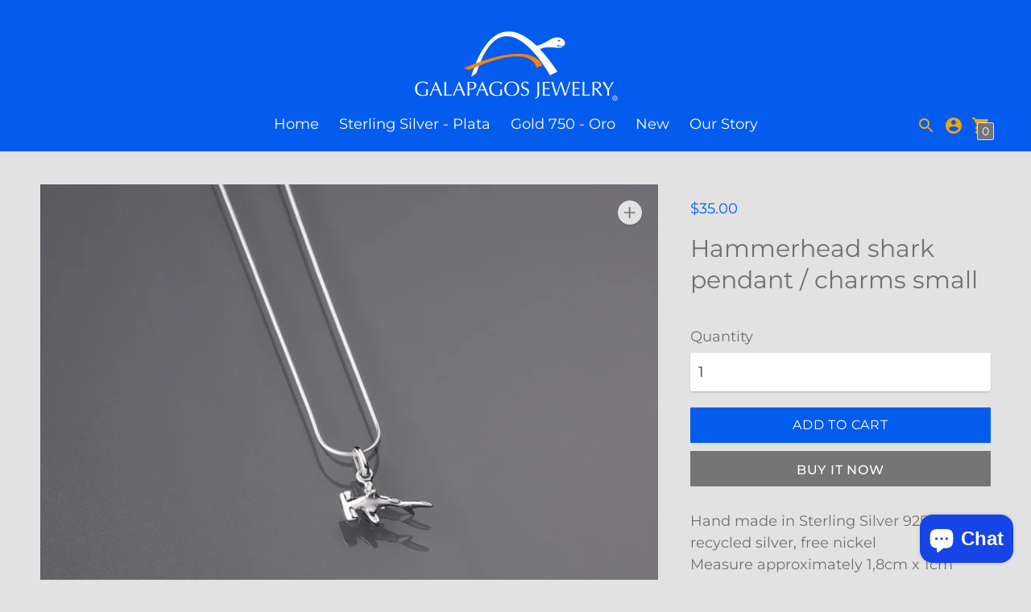

--- FILE ---
content_type: text/javascript; charset=utf-8
request_url: https://galapagosjewelry.com/products/hammerhead-shark-pendant-charms-small.js
body_size: -211
content:
{"id":5586912313499,"title":"Hammerhead shark pendant \/ charms small","handle":"hammerhead-shark-pendant-charms-small","description":"\u003cp data-mce-fragment=\"1\"\u003eHand made in Sterling Silver 925, recycled silver, free nickel\u003cbr data-mce-fragment=\"1\"\u003eMeasure approximately 1,8cm x 1cm\u003cbr data-mce-fragment=\"1\"\u003eDesign and made in Origin\u003c\/p\u003e\n\u003cp data-mce-fragment=\"1\"\u003eReference 10802779\u003c\/p\u003e","published_at":"2020-09-09T11:06:45-05:00","created_at":"2020-09-09T11:06:43-05:00","vendor":"Galapagos Jewelry","type":"sterling silver 925 pendant","tags":["Conservation","Galapagos Diving","Galapagos icon brand","Galapagos jewelry","Galapagos sharks","galápagos","silver Galapagos","Sterling silver 925"],"price":3500,"price_min":3500,"price_max":3500,"available":true,"price_varies":false,"compare_at_price":null,"compare_at_price_min":0,"compare_at_price_max":0,"compare_at_price_varies":false,"variants":[{"id":35872273694875,"title":"Default Title","option1":"Default Title","option2":null,"option3":null,"sku":"10802779","requires_shipping":true,"taxable":false,"featured_image":null,"available":true,"name":"Hammerhead shark pendant \/ charms small","public_title":null,"options":["Default Title"],"price":3500,"weight":8,"compare_at_price":null,"inventory_management":"shopify","barcode":"","requires_selling_plan":false,"selling_plan_allocations":[]}],"images":["\/\/cdn.shopify.com\/s\/files\/1\/0448\/3704\/4379\/products\/IMG_8362.jpg?v=1599667604"],"featured_image":"\/\/cdn.shopify.com\/s\/files\/1\/0448\/3704\/4379\/products\/IMG_8362.jpg?v=1599667604","options":[{"name":"Title","position":1,"values":["Default Title"]}],"url":"\/products\/hammerhead-shark-pendant-charms-small","media":[{"alt":null,"id":11166303748251,"position":1,"preview_image":{"aspect_ratio":1.0,"height":800,"width":800,"src":"https:\/\/cdn.shopify.com\/s\/files\/1\/0448\/3704\/4379\/products\/IMG_8362.jpg?v=1599667604"},"aspect_ratio":1.0,"height":800,"media_type":"image","src":"https:\/\/cdn.shopify.com\/s\/files\/1\/0448\/3704\/4379\/products\/IMG_8362.jpg?v=1599667604","width":800}],"requires_selling_plan":false,"selling_plan_groups":[]}